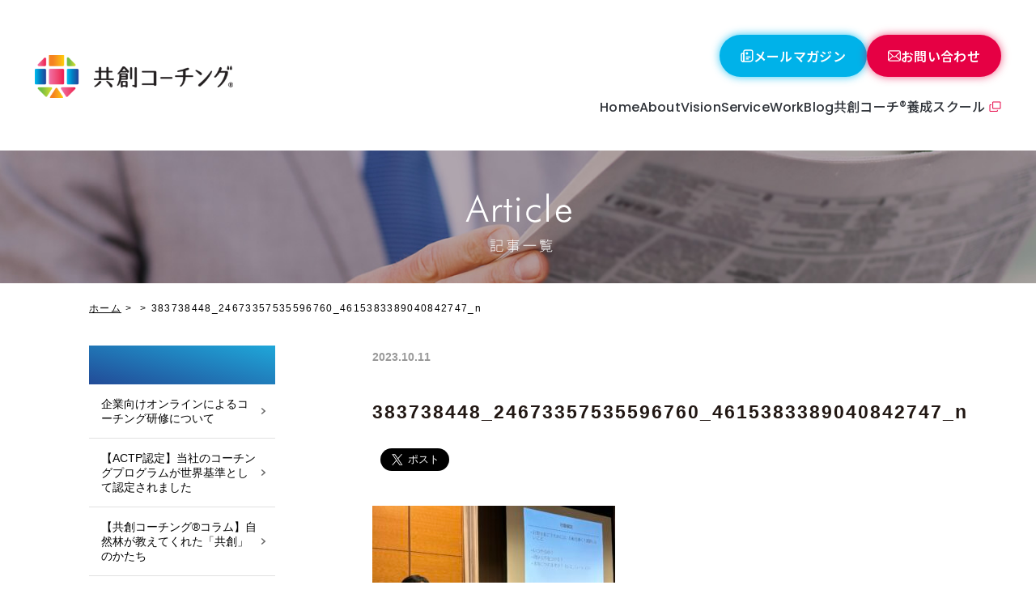

--- FILE ---
content_type: text/html; charset=UTF-8
request_url: https://coaching-syst.co.jp/2023/10/11/23404/383738448_24673357535596760_4615383389040842747_n/
body_size: 10968
content:
<!DOCTYPE html>
<html lang="ja">

<head prefix="og: http://ogp.me/ns# fb: http://ogp.me/ns/fb# article: http://ogp.me/ns/article#">
	<!-- Google Tag Manager -->
	<script>
		(function(w, d, s, l, i) {
			w[l] = w[l] || [];
			w[l].push({
				'gtm.start': new Date().getTime(),
				event: 'gtm.js'
			});
			var f = d.getElementsByTagName(s)[0],
				j = d.createElement(s),
				dl = l != 'dataLayer' ? '&l=' + l : '';
			j.async = true;
			j.src =
				'https://www.googletagmanager.com/gtm.js?id=' + i + dl;
			f.parentNode.insertBefore(j, f);
		})(window, document, 'script', 'dataLayer', 'GTM-TGD5TJM');
	</script>
	<!-- End Google Tag Manager -->
	<meta charset="UTF-8">
		<meta name="viewport" content="width=device-width,initial-scale=1.0,minimum-scale=1.0,maximum-scale=1.0,user-scalable=0" />
	<title>383738448_24673357535596760_4615383389040842747_n | 共創コーチング - 研修と教育でリーダーを育成【名古屋・東京】</title>
	<link rel="icon" href="https://coaching-syst.co.jp/wp-content/themes/cs/common/img/favicon.ico">

	<link rel="preconnect" href="https://fonts.googleapis.com">
	<link rel="preconnect" href="https://fonts.gstatic.com" crossorigin>
	<link href="https://fonts.googleapis.com/css2?family=Inter:ital,opsz,wght@0,14..32,100..900;1,14..32,100..900&family=Noto+Sans+JP:wght@100..900&family=Poppins:ital,wght@0,100;0,200;0,300;0,400;0,500;0,600;0,700;0,800;0,900;1,100;1,200;1,300;1,400;1,500;1,600;1,700;1,800;1,900&display=swap" rel="stylesheet">

		<link rel="stylesheet" href="https://coaching-syst.co.jp/wp-content/themes/cs/common/css/common.css?ver=241220">
	
		<!-- All in One SEO 4.5.3.1 - aioseo.com -->
		<meta name="robots" content="max-image-preview:large" />
		<meta name="google-site-verification" content="cQBMff0yWVRVBRmeW6IYLung4uhOjbyTHOzMc3JsWBw" />
		<link rel="canonical" href="https://coaching-syst.co.jp/2023/10/11/23404/383738448_24673357535596760_4615383389040842747_n/" />
		<meta name="generator" content="All in One SEO (AIOSEO) 4.5.3.1" />
		<meta property="og:locale" content="ja_JP" />
		<meta property="og:site_name" content="共創コーチング - 研修と教育でリーダーを育成【名古屋・東京】" />
		<meta property="og:type" content="article" />
		<meta property="og:title" content="383738448_24673357535596760_4615383389040842747_n | 共創コーチング - 研修と教育でリーダーを育成【名古屋・東京】" />
		<meta property="og:url" content="https://coaching-syst.co.jp/2023/10/11/23404/383738448_24673357535596760_4615383389040842747_n/" />
		<meta property="og:image" content="https://coaching-syst.co.jp/wp-content/themes/cs/common/img/other/ogp_img.png" />
		<meta property="og:image:secure_url" content="https://coaching-syst.co.jp/wp-content/themes/cs/common/img/other/ogp_img.png" />
		<meta property="article:published_time" content="2023-10-11T01:46:31+00:00" />
		<meta property="article:modified_time" content="2023-10-11T01:46:31+00:00" />
		<meta name="twitter:card" content="summary" />
		<meta name="twitter:title" content="383738448_24673357535596760_4615383389040842747_n | 共創コーチング - 研修と教育でリーダーを育成【名古屋・東京】" />
		<meta name="twitter:image" content="https://coaching-syst.co.jp/wp-content/themes/cs/common/img/other/ogp_img.png" />
		<meta name="google" content="nositelinkssearchbox" />
		<script type="application/ld+json" class="aioseo-schema">
			{"@context":"https:\/\/schema.org","@graph":[{"@type":"BreadcrumbList","@id":"https:\/\/coaching-syst.co.jp\/2023\/10\/11\/23404\/383738448_24673357535596760_4615383389040842747_n\/#breadcrumblist","itemListElement":[{"@type":"ListItem","@id":"https:\/\/coaching-syst.co.jp\/#listItem","position":1,"name":"\u5bb6","item":"https:\/\/coaching-syst.co.jp\/","nextItem":"https:\/\/coaching-syst.co.jp\/2023\/10\/11\/23404\/383738448_24673357535596760_4615383389040842747_n\/#listItem"},{"@type":"ListItem","@id":"https:\/\/coaching-syst.co.jp\/2023\/10\/11\/23404\/383738448_24673357535596760_4615383389040842747_n\/#listItem","position":2,"name":"383738448_24673357535596760_4615383389040842747_n","previousItem":"https:\/\/coaching-syst.co.jp\/#listItem"}]},{"@type":"ItemPage","@id":"https:\/\/coaching-syst.co.jp\/2023\/10\/11\/23404\/383738448_24673357535596760_4615383389040842747_n\/#itempage","url":"https:\/\/coaching-syst.co.jp\/2023\/10\/11\/23404\/383738448_24673357535596760_4615383389040842747_n\/","name":"383738448_24673357535596760_4615383389040842747_n | \u5171\u5275\u30b3\u30fc\u30c1\u30f3\u30b0 - \u7814\u4fee\u3068\u6559\u80b2\u3067\u30ea\u30fc\u30c0\u30fc\u3092\u80b2\u6210\u3010\u540d\u53e4\u5c4b\u30fb\u6771\u4eac\u3011","inLanguage":"ja","isPartOf":{"@id":"https:\/\/coaching-syst.co.jp\/#website"},"breadcrumb":{"@id":"https:\/\/coaching-syst.co.jp\/2023\/10\/11\/23404\/383738448_24673357535596760_4615383389040842747_n\/#breadcrumblist"},"author":{"@id":"https:\/\/coaching-syst.co.jp\/author\/coaching\/#author"},"creator":{"@id":"https:\/\/coaching-syst.co.jp\/author\/coaching\/#author"},"datePublished":"2023-10-11T10:46:31+09:00","dateModified":"2023-10-11T10:46:31+09:00"},{"@type":"Organization","@id":"https:\/\/coaching-syst.co.jp\/#organization","name":"\u5171\u5275\u30b3\u30fc\u30c1\u30f3\u30b0 - \u7814\u4fee\u3068\u6559\u80b2\u3067\u30ea\u30fc\u30c0\u30fc\u3092\u80b2\u6210\u3010\u540d\u53e4\u5c4b\u30fb\u6771\u4eac\u3011","url":"https:\/\/coaching-syst.co.jp\/"},{"@type":"Person","@id":"https:\/\/coaching-syst.co.jp\/author\/coaching\/#author","url":"https:\/\/coaching-syst.co.jp\/author\/coaching\/","name":"\u30b7\u30b9\u30c6\u30e0\u30ba\u30b3\u30fc\u30c1\u30f3\u30b0","image":{"@type":"ImageObject","@id":"https:\/\/coaching-syst.co.jp\/2023\/10\/11\/23404\/383738448_24673357535596760_4615383389040842747_n\/#authorImage","url":"https:\/\/secure.gravatar.com\/avatar\/0cfc64df365fa5e8cc0e749fd38b7dc7?s=96&d=mm&r=g","width":96,"height":96,"caption":"\u30b7\u30b9\u30c6\u30e0\u30ba\u30b3\u30fc\u30c1\u30f3\u30b0"}},{"@type":"WebSite","@id":"https:\/\/coaching-syst.co.jp\/#website","url":"https:\/\/coaching-syst.co.jp\/","name":"\u5171\u5275\u30b3\u30fc\u30c1\u30f3\u30b0 - \u7814\u4fee\u3068\u6559\u80b2\u3067\u30ea\u30fc\u30c0\u30fc\u3092\u80b2\u6210\u3010\u540d\u53e4\u5c4b\u30fb\u6771\u4eac\u3011","inLanguage":"ja","publisher":{"@id":"https:\/\/coaching-syst.co.jp\/#organization"}}]}
		</script>
		<!-- All in One SEO -->

<link rel='dns-prefetch' href='//ajax.googleapis.com' />
<link rel='dns-prefetch' href='//stats.wp.com' />
<link rel='dns-prefetch' href='//c0.wp.com' />
<link rel="alternate" type="application/rss+xml" title="共創コーチング - 研修と教育でリーダーを育成【名古屋・東京】 &raquo; フィード" href="https://coaching-syst.co.jp/feed/" />
<link rel="alternate" type="application/rss+xml" title="共創コーチング - 研修と教育でリーダーを育成【名古屋・東京】 &raquo; コメントフィード" href="https://coaching-syst.co.jp/comments/feed/" />
<link rel='stylesheet' id='mediaelement-css' href='https://c0.wp.com/c/6.3.7/wp-includes/js/mediaelement/mediaelementplayer-legacy.min.css' type='text/css' media='all' />
<link rel='stylesheet' id='wp-mediaelement-css' href='https://c0.wp.com/c/6.3.7/wp-includes/js/mediaelement/wp-mediaelement.min.css' type='text/css' media='all' />
<style id='classic-theme-styles-inline-css' type='text/css'>
/*! This file is auto-generated */
.wp-block-button__link{color:#fff;background-color:#32373c;border-radius:9999px;box-shadow:none;text-decoration:none;padding:calc(.667em + 2px) calc(1.333em + 2px);font-size:1.125em}.wp-block-file__button{background:#32373c;color:#fff;text-decoration:none}
</style>
<style id='global-styles-inline-css' type='text/css'>
body{--wp--preset--color--black: #000000;--wp--preset--color--cyan-bluish-gray: #abb8c3;--wp--preset--color--white: #ffffff;--wp--preset--color--pale-pink: #f78da7;--wp--preset--color--vivid-red: #cf2e2e;--wp--preset--color--luminous-vivid-orange: #ff6900;--wp--preset--color--luminous-vivid-amber: #fcb900;--wp--preset--color--light-green-cyan: #7bdcb5;--wp--preset--color--vivid-green-cyan: #00d084;--wp--preset--color--pale-cyan-blue: #8ed1fc;--wp--preset--color--vivid-cyan-blue: #0693e3;--wp--preset--color--vivid-purple: #9b51e0;--wp--preset--gradient--vivid-cyan-blue-to-vivid-purple: linear-gradient(135deg,rgba(6,147,227,1) 0%,rgb(155,81,224) 100%);--wp--preset--gradient--light-green-cyan-to-vivid-green-cyan: linear-gradient(135deg,rgb(122,220,180) 0%,rgb(0,208,130) 100%);--wp--preset--gradient--luminous-vivid-amber-to-luminous-vivid-orange: linear-gradient(135deg,rgba(252,185,0,1) 0%,rgba(255,105,0,1) 100%);--wp--preset--gradient--luminous-vivid-orange-to-vivid-red: linear-gradient(135deg,rgba(255,105,0,1) 0%,rgb(207,46,46) 100%);--wp--preset--gradient--very-light-gray-to-cyan-bluish-gray: linear-gradient(135deg,rgb(238,238,238) 0%,rgb(169,184,195) 100%);--wp--preset--gradient--cool-to-warm-spectrum: linear-gradient(135deg,rgb(74,234,220) 0%,rgb(151,120,209) 20%,rgb(207,42,186) 40%,rgb(238,44,130) 60%,rgb(251,105,98) 80%,rgb(254,248,76) 100%);--wp--preset--gradient--blush-light-purple: linear-gradient(135deg,rgb(255,206,236) 0%,rgb(152,150,240) 100%);--wp--preset--gradient--blush-bordeaux: linear-gradient(135deg,rgb(254,205,165) 0%,rgb(254,45,45) 50%,rgb(107,0,62) 100%);--wp--preset--gradient--luminous-dusk: linear-gradient(135deg,rgb(255,203,112) 0%,rgb(199,81,192) 50%,rgb(65,88,208) 100%);--wp--preset--gradient--pale-ocean: linear-gradient(135deg,rgb(255,245,203) 0%,rgb(182,227,212) 50%,rgb(51,167,181) 100%);--wp--preset--gradient--electric-grass: linear-gradient(135deg,rgb(202,248,128) 0%,rgb(113,206,126) 100%);--wp--preset--gradient--midnight: linear-gradient(135deg,rgb(2,3,129) 0%,rgb(40,116,252) 100%);--wp--preset--font-size--small: 13px;--wp--preset--font-size--medium: 20px;--wp--preset--font-size--large: 36px;--wp--preset--font-size--x-large: 42px;--wp--preset--spacing--20: 0.44rem;--wp--preset--spacing--30: 0.67rem;--wp--preset--spacing--40: 1rem;--wp--preset--spacing--50: 1.5rem;--wp--preset--spacing--60: 2.25rem;--wp--preset--spacing--70: 3.38rem;--wp--preset--spacing--80: 5.06rem;--wp--preset--shadow--natural: 6px 6px 9px rgba(0, 0, 0, 0.2);--wp--preset--shadow--deep: 12px 12px 50px rgba(0, 0, 0, 0.4);--wp--preset--shadow--sharp: 6px 6px 0px rgba(0, 0, 0, 0.2);--wp--preset--shadow--outlined: 6px 6px 0px -3px rgba(255, 255, 255, 1), 6px 6px rgba(0, 0, 0, 1);--wp--preset--shadow--crisp: 6px 6px 0px rgba(0, 0, 0, 1);}:where(.is-layout-flex){gap: 0.5em;}:where(.is-layout-grid){gap: 0.5em;}body .is-layout-flow > .alignleft{float: left;margin-inline-start: 0;margin-inline-end: 2em;}body .is-layout-flow > .alignright{float: right;margin-inline-start: 2em;margin-inline-end: 0;}body .is-layout-flow > .aligncenter{margin-left: auto !important;margin-right: auto !important;}body .is-layout-constrained > .alignleft{float: left;margin-inline-start: 0;margin-inline-end: 2em;}body .is-layout-constrained > .alignright{float: right;margin-inline-start: 2em;margin-inline-end: 0;}body .is-layout-constrained > .aligncenter{margin-left: auto !important;margin-right: auto !important;}body .is-layout-constrained > :where(:not(.alignleft):not(.alignright):not(.alignfull)){max-width: var(--wp--style--global--content-size);margin-left: auto !important;margin-right: auto !important;}body .is-layout-constrained > .alignwide{max-width: var(--wp--style--global--wide-size);}body .is-layout-flex{display: flex;}body .is-layout-flex{flex-wrap: wrap;align-items: center;}body .is-layout-flex > *{margin: 0;}body .is-layout-grid{display: grid;}body .is-layout-grid > *{margin: 0;}:where(.wp-block-columns.is-layout-flex){gap: 2em;}:where(.wp-block-columns.is-layout-grid){gap: 2em;}:where(.wp-block-post-template.is-layout-flex){gap: 1.25em;}:where(.wp-block-post-template.is-layout-grid){gap: 1.25em;}.has-black-color{color: var(--wp--preset--color--black) !important;}.has-cyan-bluish-gray-color{color: var(--wp--preset--color--cyan-bluish-gray) !important;}.has-white-color{color: var(--wp--preset--color--white) !important;}.has-pale-pink-color{color: var(--wp--preset--color--pale-pink) !important;}.has-vivid-red-color{color: var(--wp--preset--color--vivid-red) !important;}.has-luminous-vivid-orange-color{color: var(--wp--preset--color--luminous-vivid-orange) !important;}.has-luminous-vivid-amber-color{color: var(--wp--preset--color--luminous-vivid-amber) !important;}.has-light-green-cyan-color{color: var(--wp--preset--color--light-green-cyan) !important;}.has-vivid-green-cyan-color{color: var(--wp--preset--color--vivid-green-cyan) !important;}.has-pale-cyan-blue-color{color: var(--wp--preset--color--pale-cyan-blue) !important;}.has-vivid-cyan-blue-color{color: var(--wp--preset--color--vivid-cyan-blue) !important;}.has-vivid-purple-color{color: var(--wp--preset--color--vivid-purple) !important;}.has-black-background-color{background-color: var(--wp--preset--color--black) !important;}.has-cyan-bluish-gray-background-color{background-color: var(--wp--preset--color--cyan-bluish-gray) !important;}.has-white-background-color{background-color: var(--wp--preset--color--white) !important;}.has-pale-pink-background-color{background-color: var(--wp--preset--color--pale-pink) !important;}.has-vivid-red-background-color{background-color: var(--wp--preset--color--vivid-red) !important;}.has-luminous-vivid-orange-background-color{background-color: var(--wp--preset--color--luminous-vivid-orange) !important;}.has-luminous-vivid-amber-background-color{background-color: var(--wp--preset--color--luminous-vivid-amber) !important;}.has-light-green-cyan-background-color{background-color: var(--wp--preset--color--light-green-cyan) !important;}.has-vivid-green-cyan-background-color{background-color: var(--wp--preset--color--vivid-green-cyan) !important;}.has-pale-cyan-blue-background-color{background-color: var(--wp--preset--color--pale-cyan-blue) !important;}.has-vivid-cyan-blue-background-color{background-color: var(--wp--preset--color--vivid-cyan-blue) !important;}.has-vivid-purple-background-color{background-color: var(--wp--preset--color--vivid-purple) !important;}.has-black-border-color{border-color: var(--wp--preset--color--black) !important;}.has-cyan-bluish-gray-border-color{border-color: var(--wp--preset--color--cyan-bluish-gray) !important;}.has-white-border-color{border-color: var(--wp--preset--color--white) !important;}.has-pale-pink-border-color{border-color: var(--wp--preset--color--pale-pink) !important;}.has-vivid-red-border-color{border-color: var(--wp--preset--color--vivid-red) !important;}.has-luminous-vivid-orange-border-color{border-color: var(--wp--preset--color--luminous-vivid-orange) !important;}.has-luminous-vivid-amber-border-color{border-color: var(--wp--preset--color--luminous-vivid-amber) !important;}.has-light-green-cyan-border-color{border-color: var(--wp--preset--color--light-green-cyan) !important;}.has-vivid-green-cyan-border-color{border-color: var(--wp--preset--color--vivid-green-cyan) !important;}.has-pale-cyan-blue-border-color{border-color: var(--wp--preset--color--pale-cyan-blue) !important;}.has-vivid-cyan-blue-border-color{border-color: var(--wp--preset--color--vivid-cyan-blue) !important;}.has-vivid-purple-border-color{border-color: var(--wp--preset--color--vivid-purple) !important;}.has-vivid-cyan-blue-to-vivid-purple-gradient-background{background: var(--wp--preset--gradient--vivid-cyan-blue-to-vivid-purple) !important;}.has-light-green-cyan-to-vivid-green-cyan-gradient-background{background: var(--wp--preset--gradient--light-green-cyan-to-vivid-green-cyan) !important;}.has-luminous-vivid-amber-to-luminous-vivid-orange-gradient-background{background: var(--wp--preset--gradient--luminous-vivid-amber-to-luminous-vivid-orange) !important;}.has-luminous-vivid-orange-to-vivid-red-gradient-background{background: var(--wp--preset--gradient--luminous-vivid-orange-to-vivid-red) !important;}.has-very-light-gray-to-cyan-bluish-gray-gradient-background{background: var(--wp--preset--gradient--very-light-gray-to-cyan-bluish-gray) !important;}.has-cool-to-warm-spectrum-gradient-background{background: var(--wp--preset--gradient--cool-to-warm-spectrum) !important;}.has-blush-light-purple-gradient-background{background: var(--wp--preset--gradient--blush-light-purple) !important;}.has-blush-bordeaux-gradient-background{background: var(--wp--preset--gradient--blush-bordeaux) !important;}.has-luminous-dusk-gradient-background{background: var(--wp--preset--gradient--luminous-dusk) !important;}.has-pale-ocean-gradient-background{background: var(--wp--preset--gradient--pale-ocean) !important;}.has-electric-grass-gradient-background{background: var(--wp--preset--gradient--electric-grass) !important;}.has-midnight-gradient-background{background: var(--wp--preset--gradient--midnight) !important;}.has-small-font-size{font-size: var(--wp--preset--font-size--small) !important;}.has-medium-font-size{font-size: var(--wp--preset--font-size--medium) !important;}.has-large-font-size{font-size: var(--wp--preset--font-size--large) !important;}.has-x-large-font-size{font-size: var(--wp--preset--font-size--x-large) !important;}
.wp-block-navigation a:where(:not(.wp-element-button)){color: inherit;}
:where(.wp-block-post-template.is-layout-flex){gap: 1.25em;}:where(.wp-block-post-template.is-layout-grid){gap: 1.25em;}
:where(.wp-block-columns.is-layout-flex){gap: 2em;}:where(.wp-block-columns.is-layout-grid){gap: 2em;}
.wp-block-pullquote{font-size: 1.5em;line-height: 1.6;}
</style>
<link rel='stylesheet' id='vk-font-awesome-css' href='https://coaching-syst.co.jp/wp-content/plugins/vk-post-author-display/vendor/vektor-inc/font-awesome-versions/src/versions/6/css/all.min.css?ver=6.4.2' type='text/css' media='all' />
<script type='text/javascript' src='https://ajax.googleapis.com/ajax/libs/jquery/1.7.2/jquery.min.js?ver=1.7.2' id='jquery-js'></script>
		<script type="text/javascript">
				(function(c,l,a,r,i,t,y){
					c[a]=c[a]||function(){(c[a].q=c[a].q||[]).push(arguments)};t=l.createElement(r);t.async=1;
					t.src="https://www.clarity.ms/tag/"+i+"?ref=wordpress";y=l.getElementsByTagName(r)[0];y.parentNode.insertBefore(t,y);
				})(window, document, "clarity", "script", "sjcls5v4p5");
		</script>
			<style>img#wpstats{display:none}</style>
		<!-- YouTube Feed CSS -->
<style type="text/css">
h3 {
 font-size: 30px;
}
</style>
<meta name="generator" content="Elementor 3.18.3; features: e_dom_optimization, e_optimized_assets_loading, additional_custom_breakpoints, block_editor_assets_optimize, e_image_loading_optimization; settings: css_print_method-external, google_font-enabled, font_display-auto">
		<style type="text/css" id="wp-custom-css">
			.reverse-button {
display: block; /* ブロック要素指定 */
width: 240px; /* 横幅を240pxに */
box-sizing: border-box; /* 要素の幅と高さの計算にパディングとボーダーを含める */
padding: 1rem 1rem; /* パディングを1remに */
margin: 20px auto; /* 上下のマージンを20px、左右のマージンを自動で中央揃えに */
background-color: #222222; /* 背景色を濃いグレーに */
border: 2px solid transparent; /* デフォルトで透明な境界線を設定 */
color: white !important; /* テキスト色 */
font-weight: bold; /* テキストを太字に */
border-radius: 4px; /* 角の丸み */
text-align: center; /* テキストを中央配置に */
transition: all 0.1s ease; /* 背景色と境界線の色の変化にアニメーションを設定 */
}

.reverse-button:hover {
background-color: transparent; /* ホバー時の背景色 */
border: 2px solid #222222; /* 細い境界線 */
color: #222222 !important; /* ホバー時のテキスト色 */
}		</style>
		
	<script type="text/javascript" src="https://coaching-syst.co.jp/wp-content/themes/cs/common/js/jquery.scdefault.min.js"></script>
	<script type="text/javascript" src="https://coaching-syst.co.jp/wp-content/themes/cs/common/js/jquery.heightLine.js"></script>
	<script type="text/javascript" src="https://coaching-syst.co.jp/wp-content/themes/cs/common/js/jquery.smallarticles.js"></script>
	<script type="text/javascript" src="https://coaching-syst.co.jp/wp-content/themes/cs/common/js/new_menu.js"></script>
		
					<link rel="stylesheet" href="https://coaching-syst.co.jp/wp-content/themes/cs/css/single.css">
		<style>
			div.single div.archive-title {
				background-image: url(https://coaching-syst.co.jp/wp-content/themes/cs/img/category/article/title_bg.jpg);
			}
		</style>

					<style>
				div.single div.archive-title {
					background-image: url(https://coaching-syst.co.jp/wp-content/themes/cs/img/category/article/title_bg.jpg);
				}
			</style>
		
	
	

			<script>
		(function(i, s, o, g, r, a, m) {
			i['GoogleAnalyticsObject'] = r;
			i[r] = i[r] || function() {
				(i[r].q = i[r].q || []).push(arguments)
			}, i[r].l = 1 * new Date();
			a = s.createElement(o),
				m = s.getElementsByTagName(o)[0];
			a.async = 1;
			a.src = g;
			m.parentNode.insertBefore(a, m)
		})(window, document, 'script', 'https://www.google-analytics.com/analytics.js', 'ga');

		ga('create', 'UA-80506607-1', 'auto');
		ga('send', 'pageview');
	</script>
</head>

<body class="attachment attachment-template-default single single-attachment postid-23406 attachmentid-23406 attachment-jpeg fa_v6_css elementor-default elementor-kit-21044">
	<!-- Google Tag Manager (noscript) -->
	<noscript><iframe src="https://www.googletagmanager.com/ns.html?id=GTM-TGD5TJM"
			height="0" width="0" style="display:none;visibility:hidden"></iframe></noscript>
	<!-- End Google Tag Manager (noscript) -->
	<div id="wrapper">

		<header class="new-header">
			<a class="header-logo" href="https://coaching-syst.co.jp/">
				<img class="pic" src="https://coaching-syst.co.jp/wp-content/themes/cs/common/img/header/new_logo.svg" alt="共創コーチング">
			</a>
			<img class="icon-anni" src="https://coaching-syst.co.jp/wp-content/themes/cs/common/img/header/icon_anniversary.png" alt="20th anniversary">
			<div class="right-area">
				<img class="sp-logo sp-mod" src="https://coaching-syst.co.jp/wp-content/themes/cs/common/img/header/new_logo.svg" alt="共創コーチング">
				<div class="urls sp-mod">
					<a class="url" href="https://coaching-syst.co.jp/service/method/">共創コーチングについて</a>
					<a class="url" href="https://coaching-syst.co.jp/concept/">ビジョン</a>
					<a class="url" href="https://coaching-syst.co.jp/service/">コーチングサービス</a>
					<a class="url" href="https://coaching-syst.co.jp/service/corporation/">― 企業・法人・行政の方<span class="small">（コーチング研修）</span></a>
					<a class="url" href="https://coaching-syst.co.jp/service/education/">― 教育機関の方<span class="small">（コーチング教育）</span></a>
					<a class="url" href="https://coaching-syst.co.jp/service/individual/">― 個人の方へ</a>
					<a class="url" href="https://coaching-syst.co.jp/category/cases/">導入実績</a>
					<a class="url" href="https://coaching-syst.co.jp/coach01/">コーチ紹介</a>
					<a class="url" href="https://coaching-syst.co.jp/corporate/">会社概要</a>
					<a class="url" href="https://coaching-syst.co.jp/category/article/">共創ブログ</a>
				</div>
				<div class="btns">
					<a class="btn" href="https://coaching-syst.co.jp/mailmagazine/">
						<img class="icon" src="https://coaching-syst.co.jp/wp-content/themes/cs/common/img/header/icon_magazine.svg" alt="">
						<p class="text">メールマガジン</p>
					</a>
					<a class="btn red" href="https://forms.zohopublic.com/coaching-syst/form/contactcos/formperma/fMBJHCzYwpY15G1FVFvT2Ucx65yrMYHr2JurU71wVPg" target="_blank">
						<img class="icon" src="https://coaching-syst.co.jp/wp-content/themes/cs/common/img/header/icon_mail.svg" alt="">
						<p class="text">お問い合わせ</p>
					</a>
				</div>
				<ul class="urls tab-pc-mod">
					<li><a class="url poppins" href="https://coaching-syst.co.jp/">Home</a></li>
					<li>
						<a class="url poppins" href="https://coaching-syst.co.jp/service/method/">About</a>
						<ul class="sub-menu">
							<li class="menu-item menu-item-type-post_type menu-item-object-page menu-item-1821">
								<a href="https://coaching-syst.co.jp/service/method/"><span>Co-Creative coaching</span></a>
							</li>
							<li class="menu-item menu-item-type-post_type menu-item-object-page menu-item-1744">
								<a href="https://coaching-syst.co.jp/coach01/"><span>coach profile</span></a>
							</li>
						</ul>
					</li>
					<li><a class="url poppins" href="https://coaching-syst.co.jp/concept/">Vision</a></li>
					<li><a class="url poppins" href="https://coaching-syst.co.jp/service/">Service</a></li>
					<li><a class="url poppins" href="https://coaching-syst.co.jp/category/cases/">Work</a></li>
					<li><a class="url poppins" href="https://coaching-syst.co.jp/category/article/">Blog</a></li>
					<li><a class="url addition" href="https://kyoso-coaching.com/" target="_blank">共創コーチ®養成スクール</a></li>
				</ul>
			</div>
			<div class="menu-btn"><a href="javascript:menu();"><span></span></a></div>
		</header>

		<div id="container"><div id="fb-root"></div>
<script>(function(d, s, id) {
	var js, fjs = d.getElementsByTagName(s)[0];
	if (d.getElementById(id)) return;
	js = d.createElement(s); js.id = id;
	js.src = "//connect.facebook.net/ja_JP/sdk.js#xfbml=1&version=v2.7";
	fjs.parentNode.insertBefore(js, fjs);
}(document, 'script', 'facebook-jssdk'));</script>





<div class="single">
						<div class="archive-title"><img src="https://coaching-syst.co.jp/wp-content/themes/cs/img/category/article/title.png" alt="記事一覧"></div>
			
	<div id="breadcover">
		<ul id="breadcrumbs"><li><a href="https://coaching-syst.co.jp">ホーム</a></li><li><a href=""></a></li><li>383738448_24673357535596760_4615383389040842747_n</li></ul>	</div>


			<div class="column_two">
			<div class="article">

				
					<div class="template022 blogcss">
						<div class="title_box">
							<div class="sub">
								<time datetime="2023-10-11">2023.10.11</time>
								<div class="category_box">
																		</div>


									<!-- <span class="category"></span> -->
								</div>
								<h1 class="main c01_03">383738448_24673357535596760_4615383389040842747_n</h1>

								<div class="sns_box">
	<ul>
	<li><div class="fb-like" data-href="https://coaching-syst.co.jp/2023/10/11/23404/383738448_24673357535596760_4615383389040842747_n/" data-layout="button_count" data-action="like" data-size="large" data-show-faces="false" data-share="false"></div></li>
	<li><a href="https://twitter.com/share" class="twitter-share-button" data-url="https://coaching-syst.co.jp/2023/10/11/23404/383738448_24673357535596760_4615383389040842747_n/" data-text="" data-lang="ja" data-size="large">�c�C�[�g</a> <script>!function(d,s,id){var js,fjs=d.getElementsByTagName(s)[0],p=/^http:/.test(d.location)?'http':'https';if(!d.getElementById(id)){js=d.createElement(s);js.id=id;js.src=p+'://platform.twitter.com/widgets.js';fjs.parentNode.insertBefore(js,fjs);}}(document, 'script', 'twitter-wjs');</script></li>
	</ul>
</div><!-- / .sns -->

							</div>


<div class="inner">
	<p class="attachment"><a href='https://coaching-syst.co.jp/wp-content/uploads/2023/10/383738448_24673357535596760_4615383389040842747_n.jpeg'><img fetchpriority="high" width="300" height="225" src="https://coaching-syst.co.jp/wp-content/uploads/2023/10/383738448_24673357535596760_4615383389040842747_n-300x225.jpeg" class="attachment-medium size-medium" alt="" decoding="async" srcset="https://coaching-syst.co.jp/wp-content/uploads/2023/10/383738448_24673357535596760_4615383389040842747_n-300x225.jpeg 300w, https://coaching-syst.co.jp/wp-content/uploads/2023/10/383738448_24673357535596760_4615383389040842747_n-1024x768.jpeg 1024w, https://coaching-syst.co.jp/wp-content/uploads/2023/10/383738448_24673357535596760_4615383389040842747_n-768x576.jpeg 768w, https://coaching-syst.co.jp/wp-content/uploads/2023/10/383738448_24673357535596760_4615383389040842747_n-1536x1152.jpeg 1536w, https://coaching-syst.co.jp/wp-content/uploads/2023/10/383738448_24673357535596760_4615383389040842747_n.jpeg 2048w" sizes="(max-width: 300px) 100vw, 300px" /></a></p>
</div>

</div>

<!-- Pagination -->
<div class="post-pagination">
                        <span class="no_post"></span>
             <a class="category_list_link" href="https://coaching-syst.co.jp/category//">一覧に戻る</a>
            <span class="no_post"></span>
         </div>
<!-- Pagination -->

</div><!-- .article -->

<aside id="aside" role="complementary">

<div class="s_local_nav">



<dl>
<dt class="program_category type02"></dt>
<dd>
	<ul>
			<li><a href="https://coaching-syst.co.jp/2020/07/26/21133/"><span>企業向けオンラインによるコーチング研修について</span></a></li>
			<li><a href="https://coaching-syst.co.jp/2019/01/18/8865/"><span>【ACTP認定】当社のコーチングプログラムが世界基準として認定されました</span></a></li>
			<li><a href="https://coaching-syst.co.jp/2026/01/12/25341/"><span>【共創コーチング®︎コラム】自然林が教えてくれた「共創」のかたち</span></a></li>
			<li><a href="https://coaching-syst.co.jp/2026/01/07/25326/"><span>1/28 百五総合研究所主催管理職のための1on1ミーティング(オープン参加可能)</span></a></li>
			<li><a href="https://coaching-syst.co.jp/2026/01/05/25295/"><span>2026年 2/16~18 宇都宮大学「共創コーチング」講義見学について</span></a></li>
			<li><a href="https://coaching-syst.co.jp/2026/01/05/25287/"><span>【共創コーチング®︎コラム】一緒に見る夢は、現実になる</span></a></li>
			<li><a href="https://coaching-syst.co.jp/2025/12/29/25278/"><span>【共創コーチング®︎コラム】ああ、なんて素敵な日だ</span></a></li>
			<li><a href="https://coaching-syst.co.jp/2025/12/22/25258/"><span>【共創コーチング®︎コラム】冬至は、世界のいちばん静かなスタートライン</span></a></li>
			<li><a href="https://coaching-syst.co.jp/2025/12/15/25241/"><span>【共創コーチング®︎コラム】プロコーチとは何か？  「この人プロだね」と言われる…</span></a></li>
			<li><a href="https://coaching-syst.co.jp/2025/12/01/25208/"><span>【共創コーチング®︎コラム】無自覚な「驚き」がコミュニケーションに誤解を招く</span></a></li>
			<li><a href="https://coaching-syst.co.jp/2025/11/26/25199/"><span>1月17日（土）早稲田大学名誉教授 三輪敬之先生によるオープンセミナー「共創とは…</span></a></li>
			<li><a href="https://coaching-syst.co.jp/2025/11/24/25193/"><span>【共創コーチング®︎コラム】マネージャーが「コーチ」になる時代へ</span></a></li>
	</ul>
</dd>
</dl>


<dl>
<dt class="program_category type01">カテゴリ</dt>
<dd>
		
	<div class="menu-article-category-container"><ul id="menu-article-category" class="menu"><li class="menu-item"><a href="https://coaching-syst.co.jp/category/article/"><span>すべて</span></a></li>
<li class="menu-item"><a href="https://coaching-syst.co.jp/category/article/article-info/"><span>お知らせ</span></a></li>
<li class="menu-item"><a href="https://coaching-syst.co.jp/category/article/article-mailmagazine/"><span>メルマガ「共創コーチング®」</span></a></li>
<li class="menu-item"><a href="https://coaching-syst.co.jp/category/article/article-coach/"><span>コーチング現場実践</span></a></li>
<li class="menu-item"><a href="https://coaching-syst.co.jp/category/article/article-education/"><span>コーチング研修（教育）</span></a></li>
<li class="menu-item"><a href="https://coaching-syst.co.jp/category/article/article-corporation/"><span>コーチング研修（法人）</span></a></li>
<li class="menu-item"><a href="https://coaching-syst.co.jp/category/article/article-school/"><span>共創コーチ養成スクール</span></a></li>
<li class="menu-item"><a href="https://coaching-syst.co.jp/category/article/article-online/"><span>オンライン学習</span></a></li>
<li class="menu-item"><a href="https://coaching-syst.co.jp/category/article/article-media/"><span>メディア掲載　</span></a></li>
<li class="menu-item"><a href="https://coaching-syst.co.jp/category/article/article-leader/"><span>成功するリーダーのための8つの力</span></a></li>
</ul></div></dd>
</dl>
</div>

<div class="search_box">
	<dl>
	<dt>月を選択</dt>
	<dd>
		<select name="archive-dropdown" onChange='document.location.href=this.options[this.selectedIndex].value;'> 
		<option value="">月を選択</option>
			<option value='https://coaching-syst.co.jp/2026/01/?cat=8'> 2026年1月 </option>
	<option value='https://coaching-syst.co.jp/2025/12/?cat=8'> 2025年12月 </option>
	<option value='https://coaching-syst.co.jp/2025/11/?cat=8'> 2025年11月 </option>
	<option value='https://coaching-syst.co.jp/2025/10/?cat=8'> 2025年10月 </option>
	<option value='https://coaching-syst.co.jp/2025/09/?cat=8'> 2025年9月 </option>
	<option value='https://coaching-syst.co.jp/2025/08/?cat=8'> 2025年8月 </option>
	<option value='https://coaching-syst.co.jp/2025/07/?cat=8'> 2025年7月 </option>
	<option value='https://coaching-syst.co.jp/2025/06/?cat=8'> 2025年6月 </option>
	<option value='https://coaching-syst.co.jp/2025/05/?cat=8'> 2025年5月 </option>
	<option value='https://coaching-syst.co.jp/2025/04/?cat=8'> 2025年4月 </option>
	<option value='https://coaching-syst.co.jp/2025/03/?cat=8'> 2025年3月 </option>
	<option value='https://coaching-syst.co.jp/2025/02/?cat=8'> 2025年2月 </option>
	<option value='https://coaching-syst.co.jp/2025/01/?cat=8'> 2025年1月 </option>
	<option value='https://coaching-syst.co.jp/2024/12/?cat=8'> 2024年12月 </option>
	<option value='https://coaching-syst.co.jp/2024/11/?cat=8'> 2024年11月 </option>
	<option value='https://coaching-syst.co.jp/2024/10/?cat=8'> 2024年10月 </option>
	<option value='https://coaching-syst.co.jp/2024/09/?cat=8'> 2024年9月 </option>
	<option value='https://coaching-syst.co.jp/2024/08/?cat=8'> 2024年8月 </option>
	<option value='https://coaching-syst.co.jp/2024/07/?cat=8'> 2024年7月 </option>
	<option value='https://coaching-syst.co.jp/2024/06/?cat=8'> 2024年6月 </option>
	<option value='https://coaching-syst.co.jp/2024/05/?cat=8'> 2024年5月 </option>
	<option value='https://coaching-syst.co.jp/2024/04/?cat=8'> 2024年4月 </option>
	<option value='https://coaching-syst.co.jp/2024/03/?cat=8'> 2024年3月 </option>
	<option value='https://coaching-syst.co.jp/2024/02/?cat=8'> 2024年2月 </option>
	<option value='https://coaching-syst.co.jp/2024/01/?cat=8'> 2024年1月 </option>
	<option value='https://coaching-syst.co.jp/2023/12/?cat=8'> 2023年12月 </option>
	<option value='https://coaching-syst.co.jp/2023/11/?cat=8'> 2023年11月 </option>
	<option value='https://coaching-syst.co.jp/2023/10/?cat=8'> 2023年10月 </option>
	<option value='https://coaching-syst.co.jp/2023/09/?cat=8'> 2023年9月 </option>
	<option value='https://coaching-syst.co.jp/2023/08/?cat=8'> 2023年8月 </option>
	<option value='https://coaching-syst.co.jp/2023/07/?cat=8'> 2023年7月 </option>
	<option value='https://coaching-syst.co.jp/2023/06/?cat=8'> 2023年6月 </option>
	<option value='https://coaching-syst.co.jp/2023/05/?cat=8'> 2023年5月 </option>
	<option value='https://coaching-syst.co.jp/2023/04/?cat=8'> 2023年4月 </option>
	<option value='https://coaching-syst.co.jp/2023/03/?cat=8'> 2023年3月 </option>
	<option value='https://coaching-syst.co.jp/2023/02/?cat=8'> 2023年2月 </option>
	<option value='https://coaching-syst.co.jp/2023/01/?cat=8'> 2023年1月 </option>
	<option value='https://coaching-syst.co.jp/2022/12/?cat=8'> 2022年12月 </option>
	<option value='https://coaching-syst.co.jp/2022/11/?cat=8'> 2022年11月 </option>
	<option value='https://coaching-syst.co.jp/2022/10/?cat=8'> 2022年10月 </option>
	<option value='https://coaching-syst.co.jp/2022/09/?cat=8'> 2022年9月 </option>
	<option value='https://coaching-syst.co.jp/2022/08/?cat=8'> 2022年8月 </option>
	<option value='https://coaching-syst.co.jp/2022/07/?cat=8'> 2022年7月 </option>
	<option value='https://coaching-syst.co.jp/2022/06/?cat=8'> 2022年6月 </option>
	<option value='https://coaching-syst.co.jp/2022/05/?cat=8'> 2022年5月 </option>
	<option value='https://coaching-syst.co.jp/2022/04/?cat=8'> 2022年4月 </option>
	<option value='https://coaching-syst.co.jp/2022/03/?cat=8'> 2022年3月 </option>
	<option value='https://coaching-syst.co.jp/2022/02/?cat=8'> 2022年2月 </option>
	<option value='https://coaching-syst.co.jp/2021/12/?cat=8'> 2021年12月 </option>
	<option value='https://coaching-syst.co.jp/2021/11/?cat=8'> 2021年11月 </option>
	<option value='https://coaching-syst.co.jp/2021/10/?cat=8'> 2021年10月 </option>
	<option value='https://coaching-syst.co.jp/2021/09/?cat=8'> 2021年9月 </option>
	<option value='https://coaching-syst.co.jp/2021/08/?cat=8'> 2021年8月 </option>
	<option value='https://coaching-syst.co.jp/2021/07/?cat=8'> 2021年7月 </option>
	<option value='https://coaching-syst.co.jp/2021/06/?cat=8'> 2021年6月 </option>
	<option value='https://coaching-syst.co.jp/2021/05/?cat=8'> 2021年5月 </option>
	<option value='https://coaching-syst.co.jp/2021/04/?cat=8'> 2021年4月 </option>
	<option value='https://coaching-syst.co.jp/2021/03/?cat=8'> 2021年3月 </option>
	<option value='https://coaching-syst.co.jp/2021/02/?cat=8'> 2021年2月 </option>
	<option value='https://coaching-syst.co.jp/2021/01/?cat=8'> 2021年1月 </option>
	<option value='https://coaching-syst.co.jp/2020/12/?cat=8'> 2020年12月 </option>
	<option value='https://coaching-syst.co.jp/2020/11/?cat=8'> 2020年11月 </option>
	<option value='https://coaching-syst.co.jp/2020/10/?cat=8'> 2020年10月 </option>
	<option value='https://coaching-syst.co.jp/2020/09/?cat=8'> 2020年9月 </option>
	<option value='https://coaching-syst.co.jp/2020/08/?cat=8'> 2020年8月 </option>
	<option value='https://coaching-syst.co.jp/2020/07/?cat=8'> 2020年7月 </option>
	<option value='https://coaching-syst.co.jp/2020/06/?cat=8'> 2020年6月 </option>
	<option value='https://coaching-syst.co.jp/2020/05/?cat=8'> 2020年5月 </option>
	<option value='https://coaching-syst.co.jp/2020/04/?cat=8'> 2020年4月 </option>
	<option value='https://coaching-syst.co.jp/2020/03/?cat=8'> 2020年3月 </option>
	<option value='https://coaching-syst.co.jp/2020/02/?cat=8'> 2020年2月 </option>
	<option value='https://coaching-syst.co.jp/2020/01/?cat=8'> 2020年1月 </option>
	<option value='https://coaching-syst.co.jp/2019/12/?cat=8'> 2019年12月 </option>
	<option value='https://coaching-syst.co.jp/2019/11/?cat=8'> 2019年11月 </option>
	<option value='https://coaching-syst.co.jp/2019/10/?cat=8'> 2019年10月 </option>
	<option value='https://coaching-syst.co.jp/2019/09/?cat=8'> 2019年9月 </option>
	<option value='https://coaching-syst.co.jp/2019/08/?cat=8'> 2019年8月 </option>
	<option value='https://coaching-syst.co.jp/2019/07/?cat=8'> 2019年7月 </option>
	<option value='https://coaching-syst.co.jp/2019/06/?cat=8'> 2019年6月 </option>
	<option value='https://coaching-syst.co.jp/2019/05/?cat=8'> 2019年5月 </option>
	<option value='https://coaching-syst.co.jp/2019/04/?cat=8'> 2019年4月 </option>
	<option value='https://coaching-syst.co.jp/2019/03/?cat=8'> 2019年3月 </option>
	<option value='https://coaching-syst.co.jp/2019/02/?cat=8'> 2019年2月 </option>
	<option value='https://coaching-syst.co.jp/2019/01/?cat=8'> 2019年1月 </option>
	<option value='https://coaching-syst.co.jp/2018/12/?cat=8'> 2018年12月 </option>
	<option value='https://coaching-syst.co.jp/2018/11/?cat=8'> 2018年11月 </option>
	<option value='https://coaching-syst.co.jp/2018/10/?cat=8'> 2018年10月 </option>
	<option value='https://coaching-syst.co.jp/2018/09/?cat=8'> 2018年9月 </option>
	<option value='https://coaching-syst.co.jp/2018/08/?cat=8'> 2018年8月 </option>
	<option value='https://coaching-syst.co.jp/2018/07/?cat=8'> 2018年7月 </option>
	<option value='https://coaching-syst.co.jp/2018/06/?cat=8'> 2018年6月 </option>
	<option value='https://coaching-syst.co.jp/2018/05/?cat=8'> 2018年5月 </option>
	<option value='https://coaching-syst.co.jp/2018/04/?cat=8'> 2018年4月 </option>
	<option value='https://coaching-syst.co.jp/2018/03/?cat=8'> 2018年3月 </option>
	<option value='https://coaching-syst.co.jp/2018/02/?cat=8'> 2018年2月 </option>
	<option value='https://coaching-syst.co.jp/2018/01/?cat=8'> 2018年1月 </option>
	<option value='https://coaching-syst.co.jp/2017/12/?cat=8'> 2017年12月 </option>
	<option value='https://coaching-syst.co.jp/2017/11/?cat=8'> 2017年11月 </option>
	<option value='https://coaching-syst.co.jp/2017/10/?cat=8'> 2017年10月 </option>
	<option value='https://coaching-syst.co.jp/2017/09/?cat=8'> 2017年9月 </option>
	<option value='https://coaching-syst.co.jp/2017/08/?cat=8'> 2017年8月 </option>
	<option value='https://coaching-syst.co.jp/2017/07/?cat=8'> 2017年7月 </option>
	<option value='https://coaching-syst.co.jp/2017/06/?cat=8'> 2017年6月 </option>
	<option value='https://coaching-syst.co.jp/2017/05/?cat=8'> 2017年5月 </option>
	<option value='https://coaching-syst.co.jp/2017/04/?cat=8'> 2017年4月 </option>
	<option value='https://coaching-syst.co.jp/2017/03/?cat=8'> 2017年3月 </option>
	<option value='https://coaching-syst.co.jp/2017/02/?cat=8'> 2017年2月 </option>
	<option value='https://coaching-syst.co.jp/2017/01/?cat=8'> 2017年1月 </option>
	<option value='https://coaching-syst.co.jp/2016/12/?cat=8'> 2016年12月 </option>
	<option value='https://coaching-syst.co.jp/2016/11/?cat=8'> 2016年11月 </option>
	<option value='https://coaching-syst.co.jp/2016/10/?cat=8'> 2016年10月 </option>
	<option value='https://coaching-syst.co.jp/2016/09/?cat=8'> 2016年9月 </option>
	<option value='https://coaching-syst.co.jp/2016/08/?cat=8'> 2016年8月 </option>
	<option value='https://coaching-syst.co.jp/2016/07/?cat=8'> 2016年7月 </option>
	<option value='https://coaching-syst.co.jp/2016/06/?cat=8'> 2016年6月 </option>
	<option value='https://coaching-syst.co.jp/2016/05/?cat=8'> 2016年5月 </option>
	<option value='https://coaching-syst.co.jp/2016/04/?cat=8'> 2016年4月 </option>
	<option value='https://coaching-syst.co.jp/2016/02/?cat=8'> 2016年2月 </option>
	<option value='https://coaching-syst.co.jp/2016/01/?cat=8'> 2016年1月 </option>
	<option value='https://coaching-syst.co.jp/2015/12/?cat=8'> 2015年12月 </option>
	<option value='https://coaching-syst.co.jp/2015/11/?cat=8'> 2015年11月 </option>
	<option value='https://coaching-syst.co.jp/2015/10/?cat=8'> 2015年10月 </option>
	<option value='https://coaching-syst.co.jp/2015/09/?cat=8'> 2015年9月 </option>
	<option value='https://coaching-syst.co.jp/2015/08/?cat=8'> 2015年8月 </option>
	<option value='https://coaching-syst.co.jp/2015/07/?cat=8'> 2015年7月 </option>
	<option value='https://coaching-syst.co.jp/2015/06/?cat=8'> 2015年6月 </option>
	<option value='https://coaching-syst.co.jp/2015/05/?cat=8'> 2015年5月 </option>
	<option value='https://coaching-syst.co.jp/2015/04/?cat=8'> 2015年4月 </option>
	<option value='https://coaching-syst.co.jp/2015/03/?cat=8'> 2015年3月 </option>
	<option value='https://coaching-syst.co.jp/2015/02/?cat=8'> 2015年2月 </option>
	<option value='https://coaching-syst.co.jp/2015/01/?cat=8'> 2015年1月 </option>
	<option value='https://coaching-syst.co.jp/2014/12/?cat=8'> 2014年12月 </option>
	<option value='https://coaching-syst.co.jp/2014/11/?cat=8'> 2014年11月 </option>
	<option value='https://coaching-syst.co.jp/2014/10/?cat=8'> 2014年10月 </option>
	<option value='https://coaching-syst.co.jp/2014/09/?cat=8'> 2014年9月 </option>
	<option value='https://coaching-syst.co.jp/2014/08/?cat=8'> 2014年8月 </option>
	<option value='https://coaching-syst.co.jp/2014/07/?cat=8'> 2014年7月 </option>
	<option value='https://coaching-syst.co.jp/2014/06/?cat=8'> 2014年6月 </option>
	<option value='https://coaching-syst.co.jp/2014/05/?cat=8'> 2014年5月 </option>
	<option value='https://coaching-syst.co.jp/2014/04/?cat=8'> 2014年4月 </option>
	<option value='https://coaching-syst.co.jp/2014/03/?cat=8'> 2014年3月 </option>
	<option value='https://coaching-syst.co.jp/2014/02/?cat=8'> 2014年2月 </option>
	<option value='https://coaching-syst.co.jp/2014/01/?cat=8'> 2014年1月 </option>
	<option value='https://coaching-syst.co.jp/2013/12/?cat=8'> 2013年12月 </option>
	<option value='https://coaching-syst.co.jp/2013/11/?cat=8'> 2013年11月 </option>
	<option value='https://coaching-syst.co.jp/2013/10/?cat=8'> 2013年10月 </option>
	<option value='https://coaching-syst.co.jp/2013/09/?cat=8'> 2013年9月 </option>
	<option value='https://coaching-syst.co.jp/2013/08/?cat=8'> 2013年8月 </option>
	<option value='https://coaching-syst.co.jp/2013/07/?cat=8'> 2013年7月 </option>
	<option value='https://coaching-syst.co.jp/2013/06/?cat=8'> 2013年6月 </option>
	<option value='https://coaching-syst.co.jp/2013/05/?cat=8'> 2013年5月 </option>
	<option value='https://coaching-syst.co.jp/2013/04/?cat=8'> 2013年4月 </option>
	<option value='https://coaching-syst.co.jp/2013/03/?cat=8'> 2013年3月 </option>
	<option value='https://coaching-syst.co.jp/2013/02/?cat=8'> 2013年2月 </option>
	<option value='https://coaching-syst.co.jp/2013/01/?cat=8'> 2013年1月 </option>
	<option value='https://coaching-syst.co.jp/2012/12/?cat=8'> 2012年12月 </option>
	<option value='https://coaching-syst.co.jp/2012/11/?cat=8'> 2012年11月 </option>
	<option value='https://coaching-syst.co.jp/2012/10/?cat=8'> 2012年10月 </option>
	<option value='https://coaching-syst.co.jp/2012/09/?cat=8'> 2012年9月 </option>
	<option value='https://coaching-syst.co.jp/2012/08/?cat=8'> 2012年8月 </option>
	<option value='https://coaching-syst.co.jp/2012/07/?cat=8'> 2012年7月 </option>
	<option value='https://coaching-syst.co.jp/2012/06/?cat=8'> 2012年6月 </option>
	<option value='https://coaching-syst.co.jp/2012/05/?cat=8'> 2012年5月 </option>
	<option value='https://coaching-syst.co.jp/2012/04/?cat=8'> 2012年4月 </option>
	<option value='https://coaching-syst.co.jp/2012/03/?cat=8'> 2012年3月 </option>
	<option value='https://coaching-syst.co.jp/2012/02/?cat=8'> 2012年2月 </option>
	<option value='https://coaching-syst.co.jp/2012/01/?cat=8'> 2012年1月 </option>
	<option value='https://coaching-syst.co.jp/2011/12/?cat=8'> 2011年12月 </option>
	<option value='https://coaching-syst.co.jp/2011/11/?cat=8'> 2011年11月 </option>
	<option value='https://coaching-syst.co.jp/2011/10/?cat=8'> 2011年10月 </option>
	<option value='https://coaching-syst.co.jp/2011/09/?cat=8'> 2011年9月 </option>
	<option value='https://coaching-syst.co.jp/2011/08/?cat=8'> 2011年8月 </option>
	<option value='https://coaching-syst.co.jp/2011/07/?cat=8'> 2011年7月 </option>
	<option value='https://coaching-syst.co.jp/2011/06/?cat=8'> 2011年6月 </option>
	<option value='https://coaching-syst.co.jp/2011/05/?cat=8'> 2011年5月 </option>
	<option value='https://coaching-syst.co.jp/2011/04/?cat=8'> 2011年4月 </option>
	<option value='https://coaching-syst.co.jp/2011/03/?cat=8'> 2011年3月 </option>
	<option value='https://coaching-syst.co.jp/2011/02/?cat=8'> 2011年2月 </option>
	<option value='https://coaching-syst.co.jp/2011/01/?cat=8'> 2011年1月 </option>
	<option value='https://coaching-syst.co.jp/2010/12/?cat=8'> 2010年12月 </option>
	<option value='https://coaching-syst.co.jp/2010/11/?cat=8'> 2010年11月 </option>
	<option value='https://coaching-syst.co.jp/2010/10/?cat=8'> 2010年10月 </option>
	<option value='https://coaching-syst.co.jp/2010/09/?cat=8'> 2010年9月 </option>
	<option value='https://coaching-syst.co.jp/2010/08/?cat=8'> 2010年8月 </option>
	<option value='https://coaching-syst.co.jp/2010/07/?cat=8'> 2010年7月 </option>
	<option value='https://coaching-syst.co.jp/2010/06/?cat=8'> 2010年6月 </option>
	<option value='https://coaching-syst.co.jp/2010/05/?cat=8'> 2010年5月 </option>
	<option value='https://coaching-syst.co.jp/2010/04/?cat=8'> 2010年4月 </option>
	<option value='https://coaching-syst.co.jp/2010/03/?cat=8'> 2010年3月 </option>
	<option value='https://coaching-syst.co.jp/2010/02/?cat=8'> 2010年2月 </option>
	<option value='https://coaching-syst.co.jp/2010/01/?cat=8'> 2010年1月 </option>
	<option value='https://coaching-syst.co.jp/2009/12/?cat=8'> 2009年12月 </option>
	<option value='https://coaching-syst.co.jp/2009/11/?cat=8'> 2009年11月 </option>
	<option value='https://coaching-syst.co.jp/2009/10/?cat=8'> 2009年10月 </option>
	<option value='https://coaching-syst.co.jp/2009/09/?cat=8'> 2009年9月 </option>
	<option value='https://coaching-syst.co.jp/2009/08/?cat=8'> 2009年8月 </option>
	<option value='https://coaching-syst.co.jp/2009/07/?cat=8'> 2009年7月 </option>
	<option value='https://coaching-syst.co.jp/2009/06/?cat=8'> 2009年6月 </option>
	<option value='https://coaching-syst.co.jp/2009/05/?cat=8'> 2009年5月 </option>
	<option value='https://coaching-syst.co.jp/2009/04/?cat=8'> 2009年4月 </option>
	<option value='https://coaching-syst.co.jp/2009/03/?cat=8'> 2009年3月 </option>
	<option value='https://coaching-syst.co.jp/2009/02/?cat=8'> 2009年2月 </option>
	<option value='https://coaching-syst.co.jp/2009/01/?cat=8'> 2009年1月 </option>
	<option value='https://coaching-syst.co.jp/2008/12/?cat=8'> 2008年12月 </option>
	<option value='https://coaching-syst.co.jp/2008/11/?cat=8'> 2008年11月 </option>
	<option value='https://coaching-syst.co.jp/2008/10/?cat=8'> 2008年10月 </option>
	<option value='https://coaching-syst.co.jp/2008/09/?cat=8'> 2008年9月 </option>
	<option value='https://coaching-syst.co.jp/2008/08/?cat=8'> 2008年8月 </option>
	<option value='https://coaching-syst.co.jp/2008/07/?cat=8'> 2008年7月 </option>
	<option value='https://coaching-syst.co.jp/2004/07/?cat=8'> 2004年7月 </option>
	<option value='https://coaching-syst.co.jp/2004/04/?cat=8'> 2004年4月 </option>
	<option value='https://coaching-syst.co.jp/2004/03/?cat=8'> 2004年3月 </option>
	<option value='https://coaching-syst.co.jp/2003/07/?cat=8'> 2003年7月 </option>
	<option value='https://coaching-syst.co.jp/2000/12/?cat=8'> 2000年12月 </option>
		</select>
	</dd>
	<dt>キーワードを検索</dt>
	<dd>
		


<form role="search" method="get" class="search-form" action="https://coaching-syst.co.jp">
	<label>
		<input type="search" class="search-field" placeholder="検索&hellip;" value="" name="s" />
	</label>
	<input type="submit" class="search-submit" value="" />
</form>	</dd>
	</dl>
</div>

</aside></div><!-- / .column_two -->


</div><!-- .entry-content -->
</div><!-- .single -->

</div><!-- #container -->


<footer class="new-footer">
	<div class="above">
		<div class="new-inner w1440">
			<div class="banners">
				<a class="banner" href="https://kyoso-coaching.com/" target="_blank">
					<img class="pic" src="https://coaching-syst.co.jp/wp-content/themes/cs/common/img/footer/new_banner1.jpg" alt="">
				</a>
				<a class="banner" href="https://kyoso-coaching.com/coach-search/" target="_blank">
					<img class="pic" src="https://coaching-syst.co.jp/wp-content/themes/cs/common/img/footer/new_banner2.jpg" alt="">
				</a>
				<a class="banner" href="https://coaching-syst.co.jp/book_sarari/">
					<img class="pic" src="https://coaching-syst.co.jp/wp-content/themes/cs/common/img/footer/new_banner3.jpg" alt="">
				</a>
			</div>
			<div class="texts">
				<div class="profile">
					<a class="logo" href="https://coaching-syst.co.jp/">
						<img class="pic" src="https://coaching-syst.co.jp/wp-content/themes/cs/common/img/footer/new_logo.svg" alt="共創コーチング">
					</a>
					<div class="social sp-mode">
						<p class="follow">FOLLOW US</p>
						<a class="link" href="https://x.com/i/flow/login?redirect_after_login=%2Fco_creative_c" target="_blank">
							<img class="icon" src="https://coaching-syst.co.jp/wp-content/themes/cs/common/img/footer/z_icon_x.svg" alt="">
						</a>
						<a class="link" href="https://www.facebook.com/coaching.systems/?locale=ja_JP" target="_blank">
							<img class="icon" src="https://coaching-syst.co.jp/wp-content/themes/cs/common/img/footer/z_icon_fb.svg" alt="">
						</a>
						<a class="link" href="https://www.instagram.com/coachsys/" target="_blank">
							<img class="icon" src="https://coaching-syst.co.jp/wp-content/themes/cs/common/img/footer/z_icon_ig.svg" alt="">
						</a>
					</div>
					<p class="name">共創コーチング株式会社</p>
					<p class="location">〒451-0045<br>愛知県名古屋市西区名駅一丁目１番17号<br>名駅ダイヤメイテツビル１１Ｆ</p>
					<a class="map" href="https://maps.app.goo.gl/G3eudV2oumbzH5pY8" target="_blank">
						<img class="icon" src="https://coaching-syst.co.jp/wp-content/themes/cs/common/img/footer/map-icon.svg" alt="">
						<p class="text">Google Map</p>
					</a>
					<a class="tel" href="tel:052-850-1051">TEL: 052-850-1051</a>
				</div>
				<div class="links">
					<a class="link" href="https://coaching-syst.co.jp/">ホーム</a>
					<a class="link" href="https://coaching-syst.co.jp/service/corporation/">企業・法人・行政の方（コーチング研修）</a>
					<a class="link" href="https://coaching-syst.co.jp/coach01/">コーチ紹介</a>
					<a class="link" href="https://coaching-syst.co.jp/service/method/">共創コーチングについて</a>
					<a class="link" href="https://coaching-syst.co.jp/service/education/#education03">教育機関の方（コーチング教育）</a>
					<a class="link" href="https://coaching-syst.co.jp/corporate/">会社概要</a>
					<a class="link" href="https://coaching-syst.co.jp/service/concept/">ビジョン</a>
					<a class="link" href="https://coaching-syst.co.jp/service/individual/">個人の方へ</a>
					<a class="link" href="https://coaching-syst.co.jp/category/article/">共創ブログ</a>
					<a class="link" href="https://coaching-syst.co.jp/service/">コーチングサービス</a>
					<a class="link" href="https://coaching-syst.co.jp/category/cases/">導入実績</a>
					<a class="link" href="https://forms.zohopublic.com/coaching-syst/form/contactcos/formperma/fMBJHCzYwpY15G1FVFvT2Ucx65yrMYHr2JurU71wVPg" target="_blank">お問合せ</a>
					<a class="link" href="https://coaching-syst.co.jp/sitemap/">サイトマップ</a>
					<a class="link" href="https://coaching-syst.co.jp/category/interview/">インタビュー</a>
				</div>
			</div>
		</div>
	</div>
	<div class="below">
		<div class="new-inner w1440">
			<div class="wrap">
				<div class="left-area">
					<img class="bottom-logo" src="https://coaching-syst.co.jp/wp-content/themes/cs/common/img/footer/new_logo1.svg" alt="共創コーチング">
					<div class="texts">
						<p class="text1">「人」と「組織」の<br class="sp-mode">変容と成長をデザインする<br>共創コーチ型コーチングファーム</p>
						<p class="text2">We Can Grow Anytime, Anywhere.</p>
					</div>
				</div>
				<p class="copyright">&copy; 2024 Coaching Systems Inc.</p>
			</div>
		</div>
	</div>
	<div class="footer-btns sp-mode">
		<a class="btn" href="https://coaching-syst.co.jp/mailmagazine/">
			<img class="icon" src="https://coaching-syst.co.jp/wp-content/themes/cs/common/img/header/icon_magazine.svg" alt="">
			<p class="text">メールマガジン</p>
		</a>
		<a class="btn red" href="https://zfrmz.com/foqilNTHl7KjYFlMg5oT" target="_blank">
			<img class="icon" src="https://coaching-syst.co.jp/wp-content/themes/cs/common/img/header/icon_mail.svg" alt="">
			<p class="text">お問い合わせ</p>
		</a>
	</div>
</footer>

</div><!-- #wrapper -->


</body>

</html>

--- FILE ---
content_type: text/css
request_url: https://coaching-syst.co.jp/wp-content/themes/cs/css/single.css
body_size: 3693
content:
@media print,screen and (min-width: 740px){

	div.single{

	}

	div.single div.archive-title{
		position: relative;
		height: 179px;
		background-position: 50% 0;
		background-size: 100% auto;
		background-repeat: no-repeat;
	}	

	div.single div.archive-title img{
		display: block;
		position: absolute;
		top: 0;
		left: 0;
		bottom: 0;
		right: 0;

		margin: auto;
	}

/* div.single h1{
		text-align: center;
		padding: 20px 0 50px;
		line-height: 160%;
}
*/
div.single div.entry-content{
	width: 830px;
	/*width: 100%;*/
	margin: 0 auto;
	padding: 60px 0;
}

div.single div.entry-content div.entry-thumbnail{
	
}

div.single div.entry-content div.entry-thumbnail img{
	width: 100%;
	height: auto;
}

div.single div.entry-content ul.post-gallery{
	padding: 60px 60px 20px;
	-webkit-box-sizing: border-box;
	-moz-box-sizing: border-box;
	box-sizing: border-box;
	border: 1px solid #DDDDDD;
}

div.single div.entry-content ul.post-gallery li{
	margin-bottom: 40px;
}

div.single div.entry-content ul.post-gallery li img{
	max-width: 100%;
	height: auto;
	display: block;
	margin: 0 auto;
}

div.single .post-pagination{
	margin: 0 0 60px;
	padding: 60px 0 0;

	border-top: 1px solid #D9D9D9;
}

div.single .post-pagination div.entry-thumbnail{
	width: 192px;
	height: 107px;
	position: relative;
	overflow: hidden;
	margin-bottom: 10px;
}

div.single .post-pagination div.entry-thumbnail img{
	position: absolute;
}

div.single .post-pagination div.entry-thumbnail.noimage{
	/* background: url(../common/img/bg/bg02.png) repeat 0 0; */
	position: relative;
}

div.single .post-pagination div.entry-thumbnail.noimage span{
	color: #A89373;
	font-size: 2rem;
	display: block;
	margin: auto;
	left: 0;
	right: 0;
	top: 0;
	bottom: 0;
	position: absolute;
	width: 100px;
	height: 80px;
}

div.single .post-pagination div.entry-thumbnail.noimage span img{
	width: 100%;
	height: auto;
}


div.single .post-pagination span.title{
	display: block;
	line-height: 160%;
	color: #444444;
	font-size: 0.750rem;
	width: 192px;
}

div.single .post-pagination a,
div.single .post-pagination span.no_post{
	min-height: 1px;
	min-width: 1px;
	text-decoration: none;
	display: inline-block;
	vertical-align: top;
	-webkit-transition: 0.5s;
	-o-transition: 0.5s;
	transition: 0.5s;
	-webkit-opacity: 0.8;
	-moz-opacity: 0.8;
	-ms-opacity: 0.8;
	-o-opacity: 0.8;
	opacity: 0.8;
	filter:         url(~"data:image/svg+xml;utf8,<svg xmlns=\'http://www.w3.org/2000/svg\'><filter id=\'grayscale\'><feColorMatrix type=\'matrix\' values=\'0.3333 0.3333 0.3333 0 0 0.3333 0.3333 0.3333 0 0 0.3333 0.3333 0.3333 0 0 0 0 0 1 0\'/></filter></svg>#grayscale");
	-webkit-filter: grayscale(70%);
	-moz-filter:    grayscale(70%);
	-ms-filter:     grayscale(70%);
	-o-filter:      grayscale(70%);
	filter: gray; 
}


div.single .post-pagination span.no_post{
	width: 262px;
}


div.single .post-pagination a:hover{
	-webkit-opacity: 1;
	-moz-opacity: 1;
	-ms-opacity: 1;
	-o-opacity: 1;
	opacity: 1;
	filter:         url(~"data:image/svg+xml;utf8,<svg xmlns=\'http://www.w3.org/2000/svg\'><filter id=\'grayscale\'><feColorMatrix type=\'matrix\' values=\'0.3333 0.3333 0.3333 0 0 0.3333 0.3333 0.3333 0 0 0.3333 0.3333 0.3333 0 0 0 0 0 1 0\'/></filter></svg>#grayscale");
	-webkit-filter: grayscale(0%);
	-moz-filter:    grayscale(0%);
	-ms-filter:     grayscale(0%);
	-o-filter:      grayscale(0%);
	filter: gray; 
}

div.single .post-pagination a.category_list_link{
	padding: 60px 50px;
	margin: 0 55px;
	border-left: 1px solid #DDDDDD;
	border-right: 1px solid #DDDDDD;
}

div.single .article .post-pagination a.category_list_link{
	margin: 0 20px;
}

div.single .post-pagination a div.post_next_post{
	padding-left: 70px;
	background: url(../common/img/other/page_arrow_left.png) no-repeat 10% 50%;
}

div.single .post-pagination a div.post_prev_post{
	padding-right: 70px;
	background: url(../common/img/other/page_arrow_right.png) no-repeat 90% 50%;
}




/* template */


/* template015 */
.template015{
	margin: 0 0 65px;
}
.template015 .list01{
}
.template015 .list01 dt{
	margin: 0 0 10px;
	line-height: 160%;

}
.template015 .list01 dd{
}
.template015 .list01 dd ul{
}
.template015 .list01 dd ul:after{
	content: " "; display: block; height: 0; clear: both;	
}
.template015 .list01 dd ul li{
	float: left;

	margin: 0 8px 8px 0;
	padding: 8px 20px;

	font-size: 0.875rem;

	border: 2px solid #E7E7E7;
}

/* template016 */
.template016{
	position: relative;
}

.template016 .photo{
}
.template016 .photo img{
	width: 100%;
	height: auto;	
}

.template016 .text{
	position: absolute;
	bottom: 0;
	left: 0;

	width: 100%;

	padding: 40px 46px;	

	text-align: center;
	color: #FFF;

	line-height: 140%;

	background: rgba(0,0,0,0.6);	

	-webkit-box-sizing: border-box;
	-moz-box-sizing: border-box;
	-o-box-sizing: border-box;
	-ms-box-sizing: border-box;
	box-sizing: border-box;
}

.template016 .text .main{
	margin: 0 0 10px;
	font-size: 1.375rem;	
}
.template016 .text .sub{
	font-size: 0.875rem;	
}


/* template017 */

.template017{
}

.template017 .inner{
	margin: 0 auto 90px;

	width: 830px;	
}

.template017 .image_set{
}
.template017 .image_set:after{
	content: " "; display: block; height: 0; clear: both;	
}
.template017 .image_set .left_image,
.template017 .image_set .right_image{
	float: left;
	width: 370px;
}
.template017 .image_set .left_image{
	margin-right: 20px;
	margin-bottom: 10px;
}
.template017 .image_set .right_image{
	float: right;
}

.template017 .image_set .left_image img,
.template017 .image_set .right_image img{
	max-width: 370px;	
}

.template017 .image_set .left_text,
.template017 .image_set .right_text{
	float: left;
	width: 430px;
	line-height: 200%;
}
.template017 .image_set .right_text{
	float: none;
	width: auto;
	  text-align: justify;
	  text-justify: inter-ideograph;
}


/* template018 */

.template018{
	margin: 30px auto;
	padding: 45px 60px;

	-webkit-box-sizing: border-box;
	-moz-box-sizing: border-box;
	box-sizing: border-box;

	background: #F4F4F4;
}
.template018:after{
	content: " "; display: block; height: 0; clear: both;	
}

.template018 > dl{
	width: 350px;
	float: left;
}

.template018 > dl > dt{
	margin-bottom: 15px;
}
.template018 > dl > dt:first-letter{
	display: inline-block;

	margin: 0 10px 0 0;

	color: #DF3363;	
}



.template018 > dl > dd{
	font-size: 0.875rem;
	line-height: 200%;
}
.template018 > dl > dd dl{
}
.template018 > dl > dd dl dt{
	display: inline-block;
}
.template018 > dl > dd dl dt:after{
	content: "：";
	display: inline-block;
}

.template018 > dl > dd dl dd{
	display: inline-block;
}


.template018 > dl.left_side {
}

.template018 > dl.right_side{
	float: right;	
}

/* 




caption
.c02_02{
		margin: 0 0 26px;
		padding: 4px 0 14px 44px;
		font-size: 1.125rem;
		line-height: 180%;
		
		background: url(../common/img/other/icon02.png) no-repeat 0 7px;
		
		border-bottom: 1px solid #D9D9D9;
}

.c03_03{
		margin: 0 0 20px;
		
		color: #DF3363;
		font-size: 1.25rem;
		line-height: 160%;
}



*/








/* single article */

.single .article .img.left{
	float: left;	
	margin: 0 1rem 0 0;
}
.single .article .img.right{
	float: right;	
	margin: 0 0 0 1rem;
}

.single .article .blogcss h2{
	position: relative;			

	margin: 0 0 10px;
	padding: 0 0 0 2rem;
	
	color: #000;
	font-size: 1.25rem;
	font-weight: bold;
	line-height: 160%;
}
.single .article .blogcss h2:before{
	content: "";
	position: absolute;
	top: 50%;
	left: 0;
	width: 1.5rem;

	border-top: 1px solid #DF3463;
}


.single .article .blogcss h3,
.single .article .block.plain h3{
	margin: 0 0 10px;
	padding: 0 0 0 10px;
	
	color: #000;
	font-size: 1rem;
	font-weight: bold;
	line-height: 160%;
	
	border-left: 5px solid #DF3463;
	border-bottom: 1px solid #DF3463;	
}

.single .article .blogcss h4{
	margin: 0 0 10px;
	padding: 0;

	color: #000;
	font-size: 1rem;
	line-height: 160%;
	border-bottom: 2px dotted #DF3463;
}

.single .article .blogcss h5{
	margin: 0 0 5px;

	color: #000;
	font-size: 0.875rem;
	line-height: 160%;
}
.single .article .blogcss h5:before{
	content: "";
	display: inline-block;

	margin: 0 5px 0 0;

	width: 8px;
	height: 8px;

	background: #DF3463;

	-webkit-border-radius: 10px;
	-moz-border-radius: 10px;
	-o-border-radius: 10px;
	-ms-border-radius: 10px;
	border-radius: 10px;
}

.single .article .blogcss h6{
	margin: 0 0 5px;

	color: #DF3463;
	font-size: 0.875rem;
	line-height: 160%;
}

.single .article .blogcss .inner > ul{
	margin: 0 0 10px;
}

.single .article .blogcss .inner > ul li{
	list-style: none !important;
	line-height: 180%;
	font-size: 0.875rem;
}
.single .article .blogcss .inner > ul li:before{
	content: "";
	display: inline-block;
	margin: 0 10px 0 0;
	width: 8px;
	height: 8px;
	vertical-align: middle;

	background: #DF3463;
	border-radius: 8px;
}



.single .article iframe{

}


}



/* ------------------------------------------- */
/* sp style */
/* ------------------------------------------- */

@media screen and (max-width: 740px){

	div.single{

	}

	div.single img{
		width: 100%;
		height: auto;
	}

	div.single div.archive-title{
		position: relative;
		height: 100px;
		background-position: 50% 50%;
		background-size: auto 100%;
		background-repeat: no-repeat;
	}	

	div.single div.archive-title img{
		display: block;
		position: absolute;
		top: 0;
		left: 0;
		bottom: 0;
		right: 0;

		margin: auto;
		width: 50%;
	}

	div.single h1{
		padding: 0;
		line-height: 160%;
	}

	div.single div.entry-content{
		width: 90%;
		/*width: 100%;*/
		margin: 0 auto;
		padding: 5% 0;
	}

	div.single div.entry-content div.entry-thumbnail{

	}

	div.single div.entry-content div.meta_box{
		margin: 9% auto 10%;
		padding: 9%;
		border: 1px solid #DDDDDD;
		-webkit-box-sizing: border-box;
		-moz-box-sizing: border-box;
		box-sizing: border-box;

		/* Permalink - use to edit and share this gradient: http://colorzilla.com/gradient-editor/#f1f1f2+0,ffffff+100 */
		background: #f1f1f2; /* Old browsers */ /* FF3.6-15 */ /* Chrome10-25,Safari5.1-6 */
		background: -webkit-linear-gradient(top left, #f1f1f2 0%, #ffffff 100%);
		background: -o-linear-gradient(top left, #f1f1f2 0%, #ffffff 100%);
		background: linear-gradient(to bottom right, #f1f1f2 0%, #ffffff 100%); /* W3C, IE10+, FF16+, Chrome26+, Opera12+, Safari7+ */
		filter: progid:DXImageTransform.Microsoft.gradient( startColorstr='#f1f1f2', endColorstr='#ffffff',GradientType=1 ); /* IE6-9 fallback on horizontal gradient */

	}

	div.single div.entry-content div.meta_box dl{
		width: 100%;
		float: none;
	}

	div.single div.entry-content div.meta_box dl dt{
		margin-bottom: 3%;
	}

	div.single div.entry-content div.meta_box dl dd{
		font-size: 0.875rem;
	}

	div.single div.entry-content div.meta_box dl dd p{

	}

	div.single div.entry-content div.meta_box dl dd p span.label{

	}

	div.single div.entry-content div.meta_box dl dd p span.custom{

	}

	div.single div.entry-content div.meta_box dl.left_side {
		margin-right: 0;
		margin-bottom: 10%;
	}

	div.single div.entry-content div.meta_box dl.right_side{

	}

	div.single div.entry-content ul.post-gallery{
		padding: 5% 5% 0;
		-webkit-box-sizing: border-box;
		-moz-box-sizing: border-box;
		box-sizing: border-box;
		border: 1px solid #DDDDDD;
	}

	div.single div.entry-content ul.post-gallery li{
		margin-bottom: 5%;
	}

	div.single div.entry-content ul.post-gallery li img{

	}

	div.single .post-pagination{
		margin: 12% 0;
	}

	div.single .post-pagination div.entry-thumbnail{
		width: 100%;
		height: 0;
		position: relative;
		overflow: hidden;
		margin-bottom: 10%;
		padding-bottom: 81%;
	}

	div.single .post-pagination div.entry-thumbnail img{
		position: absolute;
	}

	div.single .post-pagination span.title{
		display: block;
		line-height: 160%;
		color: #444444;
		font-size: 0.750rem;
		width: 100%;
	}

	div.single .post-pagination a,
	div.single .post-pagination span.no_post{
		min-height: 1px;
		min-width: 1px;
		text-decoration: none;
		display: inline-block;
		vertical-align: top;
		width: 30%;
		-webkit-transition: 0.5s;
		-o-transition: 0.5s;
		transition: 0.5s;
		-webkit-opacity: 0.8;
		-moz-opacity: 0.8;
		-ms-opacity: 0.8;
		-o-opacity: 0.8;
		opacity: 0.8;
		filter:         url(~"data:image/svg+xml;utf8,<svg xmlns=\'http://www.w3.org/2000/svg\'><filter id=\'grayscale\'><feColorMatrix type=\'matrix\' values=\'0.3333 0.3333 0.3333 0 0 0.3333 0.3333 0.3333 0 0 0.3333 0.3333 0.3333 0 0 0 0 0 1 0\'/></filter></svg>#grayscale");
		-webkit-filter: grayscale(70%);
		-moz-filter:    grayscale(70%);
		-ms-filter:     grayscale(70%);
		-o-filter:      grayscale(70%);
		filter: gray; 
	}


	div.single .post-pagination span.no_post{
		width: 30%;
	}


	div.single .post-pagination a:hover{
		-webkit-opacity: 1;
		-moz-opacity: 1;
		-ms-opacity: 1;
		-o-opacity: 1;
		opacity: 1;
		filter:         url(~"data:image/svg+xml;utf8,<svg xmlns=\'http://www.w3.org/2000/svg\'><filter id=\'grayscale\'><feColorMatrix type=\'matrix\' values=\'0.3333 0.3333 0.3333 0 0 0.3333 0.3333 0.3333 0 0 0.3333 0.3333 0.3333 0 0 0 0 0 1 0\'/></filter></svg>#grayscale");
		-webkit-filter: grayscale(0%);
		-moz-filter:    grayscale(0%);
		-ms-filter:     grayscale(0%);
		-o-filter:      grayscale(0%);
		filter: gray; 
	}

	div.single .post-pagination a.category_list_link{
		padding: 10% 1%;
		margin: 0 1%;
		text-align: center;
		border-left: 1px solid #DDDDDD;
		border-right: 1px solid #DDDDDD;
	}

	div.single .post-pagination a div.post_next_post{
		padding-left: 0;
	}

	div.single .post-pagination a div.post_prev_post{
		padding-right: 0%;
	}


	/* template015 */
	.template015{
		margin: 0 0 30px;
	}
	.template015 .list01{
	}
	.template015 .list01 dt{
		margin: 0 0 10px;
		line-height: 160%;

	}
	.template015 .list01 dd{
	}
	.template015 .list01 dd ul{
	}
	.template015 .list01 dd ul:after{
		content: " "; display: block; height: 0; clear: both;	
	}
	.template015 .list01 dd ul li{
		float: left;
		
		margin: 0 8px 8px 0;
		padding: 8px 10px;
		
		font-size: 0.75rem;
		
		border: 2px solid #E7E7E7;
	}

	/* template016 */
	.template016{
		position: relative;
	}

	.template016 .photo{
	}
	.template016 .photo img{
		width: 100%;
		height: auto;	
	}

	.template016 .text{
		position: relative;
		top: 100%;
		left: 0;
		
		width: 100%;
		
		padding: 10px 20px;	
		
		text-align: center;
		color: #FFF;
		
		line-height: 140%;
		
		background: rgba(0,0,0,0.6);	
		
		-webkit-box-sizing: border-box;
		-moz-box-sizing: border-box;
		-o-box-sizing: border-box;
		-ms-box-sizing: border-box;
		box-sizing: border-box;
	}

	.template016 .text .main{
		margin: 0 0 5px;
		font-size: 1rem;
	}
	.template016 .text .sub{
		font-size: 0.75rem;	
	}


	/* template017 */

	.template017{
	}

	.template017 .inner{
		margin: 0 auto 40px;
	}

	.template017 .image_set{
	}
	.template017 .image_set:after{
		content: " "; display: block; height: 0; clear: both;	
	}
	.template017 .image_set .left_image,
	.template017 .image_set .right_image{
		margin-bottom: 20px;
	}
	.template017 .image_set .right_image{
	}

	.template017 .image_set .left_image img,
	.template017 .image_set .right_image img{
	}


	.template017 .image_set .left_text,
	.template017 .image_set .right_text{
		margin-bottom: 20px;
		line-height: 200%;
	}
	.template017 .image_set .right_text{
	}


	/* template018 */

	.template018{
		margin: 20px auto;
		padding: 20px;
		
		-webkit-box-sizing: border-box;
		-moz-box-sizing: border-box;
		box-sizing: border-box;

		background: #F4F4F4;
	}
	.template018:after{
		content: " "; display: block; height: 0; clear: both;	
	}

	.template018 > dl{
		margin-bottom: 30px;
	}
	.template018 > dl:last-child{
		margin-bottom: 0;	
	}

	.template018 > dl > dt{
		margin-bottom: 15px;
	}
	.template018 > dl > dt:first-letter{
		display: inline-block;
		
		margin: 0 10px 0 0;
		
		color: #DF3363;	
	}
	.template018 > dl > dd{
		font-size: 0.875rem;
		line-height: 200%;
	}
	.template018 > dl > dd dl{
	}
	.template018 > dl > dd dl dt{
		display: inline-block;
	}
	.template018 > dl > dd dl dt:after{
		content: "：";
		display: inline-block;
	}

	.template018 > dl > dd dl dd{
		display: inline-block;
	}

	.template018 > dl.left_side {
	}
	.template018 > dl.right_side{
	}

	/* single article */

	.single .article .img.left{
		float: left;	
		margin: 0 1rem 0 0;
	}
	.single .article .img.right{
		float: right;	
		margin: 0 0 0 1rem;
	}
	.single .article .blogcss h2{
		position: relative;			

		margin: 0 0 10px;
		padding: 0 0 0 1.2rem;

		color: #DF3463;
		font-size: 1rem;
		font-weight: bold;
		line-height: 160%;
	}
	.single .article .blogcss h2:before{
		content: "";
		position: absolute;
		top: 50%;
		left: 0;
		margin-top: -1px;
		width: 1rem;

		border-top: 1px solid #DF3463;
	}


	.single .article .blogcss h3,
	.single .article .block.plain h3{
		margin: 0 0 10px;
		padding: 0 0 0 10px;

		color: #DF3463;
		font-size: 1rem;
		font-weight: bold;
		line-height: 160%;

		border-left: 3px solid #DF3463;
		border-bottom: 1px solid #DF3463;	
	}

	.single .article .blogcss h4{
		margin: 0 0 10px;
		padding: 0;
		
		color: #DF3463;
		font-size: 1rem;
		line-height: 160%;
		border-bottom: 2px dotted #DF3463;
	}

	.single .article .blogcss h5{
		margin: 0 0 5px;
		
		color: #DF3463;
		font-size: 1rem;
		line-height: 160%;
	}
	.single .article .blogcss h5:before{
		content: "";
		display: inline-block;
		
		margin: 0 5px 0 0;
		
		width: 8px;
		height: 8px;
		
		background: #DF3463;
		
		-webkit-border-radius: 10px;
		-moz-border-radius: 10px;
		-o-border-radius: 10px;
		-ms-border-radius: 10px;
		border-radius: 10px;
	}

	.single .article .blogcss h6{
		margin: 0 0 5px;
		
		color: #DF3463;
		font-size: 1rem;
		line-height: 160%;
	}
	.single .article .blogcss .inner > ul{
		margin: 0 0 10px;
	}

	.single .article .blogcss .inner > ul li{
		list-style: none !important;
		line-height: 180%;
		font-size: 0.875rem;
	}
	.single .article .blogcss .inner > ul li:before{
		content: "";
		display: inline-block;
		margin: 0 10px 0 0;
		width: 8px;
		height: 8px;
		vertical-align: middle;

		background: #DF3463;
		border-radius: 8px;
	}

	.single .article iframe{
		display: block;
		width: 100%;
		height: 200px;
	}





}

--- FILE ---
content_type: application/javascript
request_url: https://coaching-syst.co.jp/wp-content/themes/cs/common/js/new_menu.js
body_size: 477
content:
/* ------------------------------------------- */
/* メニューボタン処理 */
/* ------------------------------------------- */
let scrollPosi = 0;
function bodyFix() {
    scrollPosi = $(window).scrollTop();
    $("html, body").css({
        position: "fixed",
        width: "100%",
        top: -scrollPosi + "px",
    });
}
function bodyFixReset() {
    $("html, body").css({
        position: "",
        width: "",
        top: "",
    });
    $(window).scrollTop(scrollPosi);
}
function bodyFixJudge() {
    const getWidth = $(window).width();
    if (getWidth < 1024) {
        if ($("html").hasClass("menu-active")) {
            bodyFix();
        } else {
            bodyFixReset();
        }
    }
}
$(document).ready(function () {
    $('.menu-btn').on('click', function () {
        $('html').toggleClass('menu-active');
        bodyFixJudge();
    });
});

$(document).ready(function () {
    const $urls = $('.urls.tab-pc-mod');
    let lastScrollTop = 0;

    const handleScroll = function () {
        const currentScrollTop = $(window).scrollTop();

        if (currentScrollTop > lastScrollTop && currentScrollTop > 100) {
            if (!$urls.hasClass('hidden')) {
                $urls.addClass('hidden');
            }
        } else if (currentScrollTop < lastScrollTop) {
            if ($urls.hasClass('hidden')) {
                $urls.removeClass('hidden');
            }
        }

        lastScrollTop = currentScrollTop;
    };

    $(window).on('scroll', handleScroll);
});


--- FILE ---
content_type: image/svg+xml
request_url: https://coaching-syst.co.jp/wp-content/themes/cs/common/img/footer/map-icon.svg
body_size: 959
content:
<svg width="11" height="15" viewBox="0 0 11 15" fill="none" xmlns="http://www.w3.org/2000/svg">
<path d="M5.21458 3.36523C4.82179 3.36523 4.43781 3.48171 4.11122 3.69994C3.78462 3.91816 3.53007 4.22833 3.37976 4.59123C3.22944 4.95412 3.19011 5.35344 3.26674 5.73868C3.34337 6.12393 3.53252 6.4778 3.81027 6.75555C4.08801 7.0333 4.44189 7.22244 4.82713 7.29907C5.21238 7.3757 5.6117 7.33637 5.97459 7.18606C6.33749 7.03574 6.64766 6.78119 6.86588 6.4546C7.0841 6.128 7.20058 5.74403 7.20058 5.35123C7.20058 4.82451 6.99134 4.31937 6.6189 3.94692C6.24645 3.57447 5.7413 3.36523 5.21458 3.36523ZM5.21458 6.34423C5.01818 6.34423 4.8262 6.286 4.6629 6.17688C4.4996 6.06777 4.37233 5.91269 4.29717 5.73124C4.22201 5.54979 4.20235 5.35013 4.24066 5.15751C4.27898 4.96489 4.37355 4.78795 4.51242 4.64908C4.6513 4.5102 4.82823 4.41563 5.02086 4.37731C5.21348 4.339 5.41314 4.35866 5.59459 4.43382C5.77603 4.50898 5.93112 4.63626 6.04023 4.79955C6.14934 4.96285 6.20758 5.15484 6.20758 5.35123C6.20771 5.48172 6.18213 5.61095 6.13228 5.73155C6.08244 5.85214 6.00931 5.96172 5.91709 6.05404C5.82487 6.14635 5.71536 6.21959 5.59482 6.26955C5.47428 6.31952 5.34507 6.34523 5.21458 6.34523V6.34423Z" fill="#E60044"/>
<path d="M8.90358 1.66287C7.98744 0.758675 6.77099 0.222541 5.48541 0.156362C4.19984 0.0901834 2.93475 0.498573 1.93058 1.30391C0.930303 2.10327 0.264523 3.24723 0.0636437 4.51172C-0.137235 5.77621 0.14126 7.07013 0.844582 8.14006L4.47358 13.6564C4.55501 13.7793 4.66562 13.8801 4.79554 13.9499C4.92545 14.0197 5.07062 14.0562 5.21808 14.0562C5.36555 14.0562 5.51072 14.0197 5.64063 13.9499C5.77054 13.8801 5.88115 13.7793 5.96258 13.6564L9.58858 8.14006C10.241 7.14773 10.5294 5.95997 10.4045 4.77899C10.2796 3.59801 9.74918 2.49681 8.90358 1.66287ZM8.78158 7.62012L5.21558 13.0454L1.64858 7.62112C1.11946 6.81043 0.885959 5.84217 0.987416 4.87945C1.08887 3.91673 1.51909 3.0184 2.20558 2.33579C3.0072 1.54425 4.08846 1.1004 5.21508 1.1004C6.34171 1.1004 7.42296 1.54425 8.22458 2.33579C8.91108 3.0184 9.34129 3.91673 9.44275 4.87945C9.5442 5.84217 9.3107 6.80943 8.78158 7.62012Z" fill="#E60044"/>
</svg>


--- FILE ---
content_type: image/svg+xml
request_url: https://coaching-syst.co.jp/wp-content/themes/cs/common/img/footer/new_logo.svg
body_size: 35561
content:
<svg width="272" height="59" viewBox="0 0 272 59" fill="none" xmlns="http://www.w3.org/2000/svg" xmlns:xlink="http://www.w3.org/1999/xlink">
<rect width="272" height="59" fill="url(#pattern0_262_176)"/>
<defs>
<pattern id="pattern0_262_176" patternContentUnits="objectBoundingBox" width="1" height="1">
<use xlink:href="#image0_262_176" transform="matrix(0.000662252 0 0 0.00305309 0 -0.00833988)"/>
</pattern>
<image id="image0_262_176" width="1510" height="333" xlink:href="[data-uri]"/>
</defs>
</svg>


--- FILE ---
content_type: application/javascript
request_url: https://coaching-syst.co.jp/wp-content/themes/cs/common/js/jquery.scdefault.min.js
body_size: 670
content:
/*  Soft Communications 1.11 */
(function(a){a.fn.scrimgw=function(b){var c="#FFF",e="0.5",f=void 0,d=void 0,f=void 0==b?"_d.":a(b).attr("cancel_img");void 0!=a(b).attr("color")&&(c=a(b).attr("color"));void 0!=a(b).attr("opa")&&(e=a(b).attr("opa"));void 0!=a(b).attr("fade")&&(d=a(b).attr("fade"));b='<span style="background-color:'+c+';display:inline-block;padding:0;margin:0;" class="_scrimgw_"></span>';a("img",this).wrap(b);a("img",this).hover(function(){if(void 0!=f&&-1!=a(this).attr("src").indexOf(f))return!1;void 0!=d?a(this).fadeTo(d,
e):a(this).css("opacity",e)},function(){if(void 0!=f&&-1!=a(this).attr("src").indexOf(f))return!1;void 0!=d?a(this).fadeTo(d,1):a(this).css("opacity",1)})};a.fn.schjust=function(b){var c=0,e=0,f=0,d=0,g=this;void 0!=$(b).attr("step")&&(f=Number(b.step));this.each(function(){hi=a(this).height();c<hi&&(c=hi);e++;if(e==f){for(i=d;i<d+e;i++)$(g.eq(i)).height(c);d=i;e=c=0}});if(0==f)this.height(c);else for(i=d;i<d+e;i++)$(g.eq(i)).height(c);return c}})(jQuery);
jQuery(function(){var a=jQuery("body img").size();if(0<a)for(var b=0;b<a;b++){var c="body img:eq("+b+")";jQuery(c).attr("src").match("_d.")&&jQuery(c).hover(function(){var a=jQuery(this).attr("src").replace("_d.","_h.");jQuery(this).attr("src",a)},function(){var a=jQuery(this).attr("src").replace("_h.","_d.");jQuery(this).attr("src",a)})}a=jQuery("body input[type=image]").size();if(0<a)for(b=0;b<a;b++)c="body input[type=image]:eq("+b+")",jQuery(c).attr("src").match("_d.")&&jQuery(c).hover(function(){var a=
jQuery(this).attr("src").replace("_d.","_h.");jQuery(this).attr("src",a)},function(){var a=jQuery(this).attr("src").replace("_h.","_d.");jQuery(this).attr("src",a)})});function winOpen(a,b,c,e,f,d,g,h,k,l){Astr="width="+c;Astr+=",height="+e;f&&(Astr+=",toolbar");d&&(Astr+=",location");g&&(Astr+=",status");h&&(Astr+=",scrollbars");k&&(Astr+=",menubar");l&&(Astr+=",resizable");window.open(a,b,Astr)};

--- FILE ---
content_type: image/svg+xml
request_url: https://coaching-syst.co.jp/wp-content/themes/cs/common/img/header/new_logo.svg
body_size: 35561
content:
<svg width="245" height="53" viewBox="0 0 245 53" fill="none" xmlns="http://www.w3.org/2000/svg" xmlns:xlink="http://www.w3.org/1999/xlink">
<rect width="245" height="53" fill="url(#pattern0_262_179)"/>
<defs>
<pattern id="pattern0_262_179" patternContentUnits="objectBoundingBox" width="1" height="1">
<use xlink:href="#image0_262_179" transform="matrix(0.000662252 0 0 0.00306135 0 -0.00971511)"/>
</pattern>
<image id="image0_262_179" width="1510" height="333" xlink:href="[data-uri]"/>
</defs>
</svg>


--- FILE ---
content_type: image/svg+xml
request_url: https://coaching-syst.co.jp/wp-content/themes/cs/common/img/footer/z_icon_fb.svg
body_size: 473
content:
<svg width="22" height="21" viewBox="0 0 22 21" fill="none" xmlns="http://www.w3.org/2000/svg">
<g clip-path="url(#clip0_388_944)">
<path d="M16.1192 11.8125L16.7304 8.0122H12.9099V5.54601C12.9099 4.50651 13.4434 3.49261 15.1546 3.49261H16.8913V0.257296C16.8913 0.257296 15.3155 0.000701904 13.8085 0.000701904C10.6625 0.000701904 8.6062 1.82114 8.6062 5.11617V8.01286H5.10889V11.8132H8.6062V21.0007H12.9099V11.8132L16.1192 11.8125Z" fill="black"/>
</g>
<defs>
<clipPath id="clip0_388_944">
<rect width="22" height="21" fill="white"/>
</clipPath>
</defs>
</svg>
